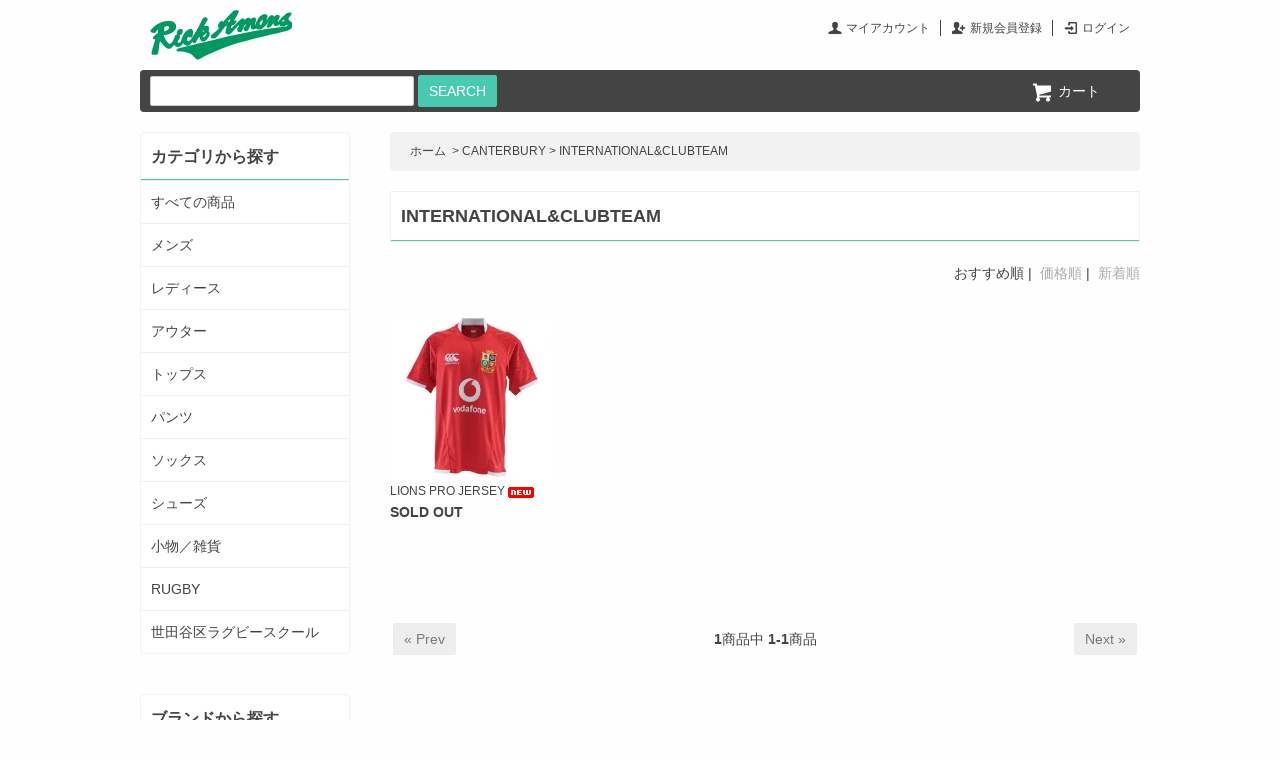

--- FILE ---
content_type: text/html; charset=EUC-JP
request_url: https://rickamon.com/?mode=grp&gid=2413153
body_size: 4598
content:
<!DOCTYPE html PUBLIC "-//W3C//DTD XHTML 1.0 Transitional//EN" "http://www.w3.org/TR/xhtml1/DTD/xhtml1-transitional.dtd">
<html xmlns:og="http://ogp.me/ns#" xmlns:fb="http://www.facebook.com/2008/fbml" xmlns:mixi="http://mixi-platform.com/ns#" xmlns="http://www.w3.org/1999/xhtml" xml:lang="ja" lang="ja" dir="ltr">
<head>
<meta http-equiv="content-type" content="text/html; charset=euc-jp" />
<meta http-equiv="X-UA-Compatible" content="IE=edge,chrome=1" />
<title>INTERNATIONAL&amp;CLUBTEAM - カジュアルスポーツウエアーのことならリクエモン（Rickamon）</title>
<meta name="Keywords" content="INTERNATIONAL&amp;CLUBTEAM,ファッション,ラグビー,カンタベリー,らぐびー,バーバリアン,リクエモン,RICKAMON,A04,通販,セレクトショップ,菅平　" />
<meta name="Description" content="カジュアルスポーツウェアなどの最新流行ラインナップが多彩に揃っているお店です。" />
<meta name="Author" content="リクエモン" />
<meta name="Copyright" content="rickamon corp." />
<meta http-equiv="content-style-type" content="text/css" />
<meta http-equiv="content-script-type" content="text/javascript" />
<link rel="stylesheet" href="https://rickamon.com/css/framework/colormekit.css" type="text/css" />
<link rel="stylesheet" href="https://rickamon.com/css/framework/colormekit-responsive.css" type="text/css" />
<link rel="stylesheet" href="https://img08.shop-pro.jp/PA01033/353/css/21/index.css?cmsp_timestamp=20250925164920" type="text/css" />

<link rel="alternate" type="application/rss+xml" title="rss" href="https://rickamon.com/?mode=rss" />
<link rel="alternate" media="handheld" type="text/html" href="https://rickamon.com/?mode=grp&gid=2413153" />
<script type="text/javascript" src="//ajax.googleapis.com/ajax/libs/jquery/1.7.2/jquery.min.js" ></script>
<meta property="og:title" content="INTERNATIONAL&amp;CLUBTEAM - カジュアルスポーツウエアーのことならリクエモン（Rickamon）" />
<meta property="og:description" content="カジュアルスポーツウェアなどの最新流行ラインナップが多彩に揃っているお店です。" />
<meta property="og:url" content="https://rickamon.com?mode=grp&gid=2413153" />
<meta property="og:site_name" content="カジュアルスポーツウエアーのことならリクエモン（Rickamon）" />
<meta property="og:image" content=""/>
<script>
  var Colorme = {"page":"product_list","shop":{"account_id":"PA01033353","title":"\u30ab\u30b8\u30e5\u30a2\u30eb\u30b9\u30dd\u30fc\u30c4\u30a6\u30a8\u30a2\u30fc\u306e\u3053\u3068\u306a\u3089\u30ea\u30af\u30a8\u30e2\u30f3\uff08Rickamon\uff09"},"basket":{"total_price":0,"items":[]},"customer":{"id":null}};

  (function() {
    function insertScriptTags() {
      var scriptTagDetails = [];
      var entry = document.getElementsByTagName('script')[0];

      scriptTagDetails.forEach(function(tagDetail) {
        var script = document.createElement('script');

        script.type = 'text/javascript';
        script.src = tagDetail.src;
        script.async = true;

        if( tagDetail.integrity ) {
          script.integrity = tagDetail.integrity;
          script.setAttribute('crossorigin', 'anonymous');
        }

        entry.parentNode.insertBefore(script, entry);
      })
    }

    window.addEventListener('load', insertScriptTags, false);
  })();
</script>
<script async src="https://zen.one/analytics.js"></script>
</head>
<body>
<meta name="colorme-acc-payload" content="?st=1&pt=10033&ut=2413153&at=PA01033353&v=20260119180920&re=&cn=11f615debf20992caafc844f65b762eb" width="1" height="1" alt="" /><script>!function(){"use strict";Array.prototype.slice.call(document.getElementsByTagName("script")).filter((function(t){return t.src&&t.src.match(new RegExp("dist/acc-track.js$"))})).forEach((function(t){return document.body.removeChild(t)})),function t(c){var r=arguments.length>1&&void 0!==arguments[1]?arguments[1]:0;if(!(r>=c.length)){var e=document.createElement("script");e.onerror=function(){return t(c,r+1)},e.src="https://"+c[r]+"/dist/acc-track.js?rev=3",document.body.appendChild(e)}}(["acclog001.shop-pro.jp","acclog002.shop-pro.jp"])}();</script><script type="text/javascript" src="//ajax.googleapis.com/ajax/libs/jquery/1.10.2/jquery.min.js"></script>
<div id="wrapper" class="product_list">

<div id="header">


<div class="memberMenu">
<ul>
<li><i class="icon-b icon-user"></i> <a href="https://rickamon.com/?mode=myaccount">マイアカウント</a></li>
<li><i class="icon-b icon-adduser"></i> <a href="https://rickamon.com/customer/signup/new">新規会員登録</a></li>
<li><i class="icon-b icon-login"></i> <a href="https://rickamon.com/?mode=login&shop_back_url=https%3A%2F%2Frickamon.com%2F">ログイン</a></li></ul>
</div>


<div id="logo"><a href="./"><img src="https://img08.shop-pro.jp/PA01033/353/PA01033353.png?cmsp_timestamp=20260107200305" alt="カジュアルスポーツウエアーのことならリクエモン（Rickamon）" /></a></div>

</div>


<div id="navbar" class="navbar">


<form class="searchForm" action="https://rickamon.com/" method="GET">
<input type="hidden" name="mode" value="srh" />
<input type="text" name="keyword" />
<button class="btn-primary">SEARCH</button>
</form>


<div class="menu">
<ul>
<li><a href="https://rickamon.com/cart/proxy/basket?shop_id=PA01033353&shop_domain=rickamon.com"><i class="icon-lg-w icon-cart"></i> <span>カート</span></a></li>
</ul>
</div>

</div>












<div id="main">
<div id="contents">
<div>



<div class="breadcrumbs">
<ul>
<li><a href="./">ホーム</a></li>
<li>&nbsp;&gt;&nbsp;<a href="https://rickamon.com/?mode=grp&gid=901118">CANTERBURY</a></li><li>&nbsp;&gt;&nbsp;<a href="https://rickamon.com/?mode=grp&gid=2413153">INTERNATIONAL&CLUBTEAM</a></li></ul>
</div>


<div class="sectionHeader">
<h1>
INTERNATIONAL&CLUBTEAM
</h1>
</div>








	













<p class="listSort">
<span>おすすめ順</span>&nbsp;|&nbsp;
<a href="?mode=grp&gid=2413153&sort=p">価格順</a>&nbsp;|&nbsp;
<a href="?mode=grp&gid=2413153&sort=n">新着順</a></p>




<div class="productList">
<ul>
<li><a href="?pid=161336778">
<img src="https://img08.shop-pro.jp/PA01033/353/product/161336778_th.jpg?cmsp_timestamp=20210625153222" alt="LIONS PRO JERSEY<img class='new_mark_img2' src='https://img.shop-pro.jp/img/new/icons5.gif' style='border:none;display:inline;margin:0px;padding:0px;width:auto;' />" />
<br>
LIONS PRO JERSEY<img class='new_mark_img2' src='https://img.shop-pro.jp/img/new/icons5.gif' style='border:none;display:inline;margin:0px;padding:0px;width:auto;' /></a>
<span class="price">SOLD OUT</span>
</li></ul>
</div>




<div class="paginavi">
	<ul>
		<li class="prev">			<span class="btn btn-default disabled">&laquo; Prev</span></li>
		<li class="next">			<span class="btn btn-default disabled">Next &raquo;</span></li>
	</ul>
	<p><b>1</b><span>商品中</span>&nbsp;<b>1-1</b><span>商品</span></p>
</div>














</div>






</div>


<div id="side">


<div class="sideNavi">
<h3>カテゴリから探す</h3>
<ul>
<li><a href="./?mode=srh">すべての商品</a></li>
<li><a href="./?mode=grp&amp;gid=901150">メンズ</a></li>
<li><a href="./?mode=grp&amp;gid=901151">レディース</a></li>
<li><a href="./?mode=cate&amp;csid=0&amp;cbid=1748885">アウター</a></li>
<li><a href="./?mode=cate&amp;csid=0&amp;cbid=1748888">トップス</a></li>
<li><a href="./?mode=cate&amp;csid=0&amp;cbid=1748890">パンツ</a></li>
<li><a href="./?mode=cate&amp;csid=0&amp;cbid=1939828">ソックス</a></li>
<li><a href="./?mode=cate&amp;csid=0&amp;cbid=1748891 ">シューズ</a></li>
<li><a href="./?mode=cate&amp;csid=0&amp;cbid=1939829">小物／雑貨</a></li>
<li><a href="./?mode=cate&amp;csid=0&amp;cbid=297511">RUGBY</a></li>
<li><a href="./?mode=cate&amp;csid=0&amp;cbid=1939367">世田谷区ラグビースクール</a></li>
</ul>
</div>



<div class="sideNavi">
<h3>ブランドから探す</h3>
<ul>
<li><a href="./?mode=grp&amp;gid=901116">CANADA GOOSE</a></li>
<li><a href="./?mode=grp&amp;gid=901117">BARBARIAN</a></li>
<li><a href="./?mode=grp&amp;gid=901118">canterbury</a></li>
<li><a href="./?mode=grp&amp;gid=901119">adidas</a></li>
<li><a href="./?mode=grp&amp;gid=901120">new balance</a></li>
<li><a href="./?mode=grp&amp;gid=901121">FRANKLIN MARSEALL</a></li>
<li><a href="./?mode=grp&amp;gid=901122">Levis</a></li>
<li><a href="./?mode=grp&amp;gid=901123">PENDLETON</a></li>
<li><a href="./?mode=grp&amp;gid=1309197">Claudio Pandiani</a></li>
<li><a href="./?mode=grp&amp;gid=1309200">RED KAP</a></li>
<li><a href="./?mode=grp&amp;gid=1309202">BRAPPERS</a></li>
<li><a href="./?mode=grp&amp;gid=1309203">BIG JOHN</a></li>
<li><a href="./?mode=grp&amp;gid=1312626">NIKE</a></li>
<li><a href="./?mode=grp&amp;gid=1312627">asics</a></li>
<li><a href="./?mode=grp&amp;gid=1980153">PYRENEX</a></li>
</ul>

</div>


</div>
</div>






<div id="footer">


<div class="footerMenu">
	
<div class="column">
<h4>カテゴリ</h4>
<ul>
<li><a href="./?mode=srh">すべての商品</a></li>
<li><a href="./?mode=grp&amp;gid=901150">メンズ</a></li>
<li><a href="./?mode=grp&amp;gid=901151">レディース</a></li>
<li><a href="./?mode=cate&amp;csid=0&amp;cbid=1748885">アウター</a></li>
<li><a href="./?mode=cate&amp;csid=0&amp;cbid=1748888">トップス</a></li>
<li><a href="./?mode=cate&amp;csid=0&amp;cbid=1748890">パンツ</a></li>
<li><a href="./?mode=cate&amp;csid=0&amp;cbid=1939828">ソックス</a></li>
<li><a href="./?mode=cate&amp;csid=0&amp;cbid=1939829">小物／雑貨</a></li>
<li><a href="./?mode=cate&amp;csid=0&amp;cbid=297511">RUGBY</a></li>
<li><a href="./?mode=cate&amp;csid=0&amp;cbid=1939367">世田谷区ラグビースクール</a></li>
</ul>
<h4>ブランド</h4>
<ul>
<li><a href="./?mode=grp&amp;gid=901116">CANADA GOOSE</a></li>
<li><a href="./?mode=grp&amp;gid=901117">BARBARIAN</a></li>
<li><a href="./?mode=grp&amp;gid=901118">canterbury</a></li>
<li><a href="./?mode=grp&amp;gid=901119">adidas</a></li>
<li><a href="./?mode=grp&amp;gid=901120">new balance</a></li>
<li><a href="./?mode=grp&amp;gid=901121">FRANKLIN MARSEALL</a></li>
<li><a href="./?mode=grp&amp;gid=901122">Levis</a></li>
<li><a href="./?mode=grp&amp;gid=901123">PENDLETON</a></li>
<li><a href="./?mode=grp&amp;gid=1309197">Claudio Pandiani</a></li>
<li><a href="./?mode=grp&amp;gid=1309200">RED KAP</a></li>
<li><a href="./?mode=grp&amp;gid=1309202">BRAPPERS</a></li>
<li><a href="./?mode=grp&amp;gid=1309203">BIG JOHN</a></li>
<li><a href="./?mode=grp&amp;gid=1312626">NIKE</a></li>
<li><a href="./?mode=grp&amp;gid=1312627">asics</a></li>
<li><a href="./?mode=grp&amp;gid=1980153">PYRENEX</a></li>
</ul>
</div>

<div class="column">
<h4>コンテンツ</h4>
<ul>
<li><a href="./">ホーム</a></li>
<li><a href="https://rickamon.com/?mode=sk">支払・配送について</a></li>
<li><a href="https://rickamon.com/?mode=sk#info">特定商取引法に基づく表記</a></li>
<li><a href="https://rickamon.com/?mode=privacy">プライバシーポリシー</a></li>
<li><a href="https://dp00013442.shop-pro.jp/customer/inquiries/new">お問い合わせ</a></li>
</ul>
<h4>関連サイト</h4>
<ul>
<li><a href="http://www.srfs.jp/" target="_blank">世田谷区ラグビースクール　S.R.F.S</a> <i class="icon-b icon-popup"></i></li>
<li><a href="http://sugadaira.info/" target="_blank">菅平高原旅館組合　ペンション部</a> <i class="icon-b icon-popup"></i></li>
<li><a href="http://www.sugadaira.org/s_shop/" target="_blank">菅平高原のサマーショップ</a> <i class="icon-b icon-popup"></i></li>
<li><a href="http://www.hamadayama.ne.jp/" target="_blank">浜田山のタウンサイト　ハートコム浜田山</a> <i class="icon-b icon-popup"></i></li>
<li><a href="http://www.goldwin.co.jp/canterbury/" target="_blank">カンタベリーオブニュージーランド</a> <i class="icon-b icon-popup"></i></li>
<li><a href="http://www.griffin.cx/" target="_blank">グリフィンインターナショナル</a> <i class="icon-b icon-popup"></i></li>
</ul>
</div>

</div>


<div class="footerAddress">
<div class="shop mainShop">
<div class="map"><iframe src="https://www.google.com/maps/embed?pb=!1m14!1m8!1m3!1d3240.863877440719!2d139.6289754!3d35.68035359999999!3m2!1i1024!2i768!4f13.1!3m3!1m2!1s0x6018f238bc186569%3A0xd7eaec78c13f7a9d!2z5p2x5Lqs6YO95p2J5Lim5Yy65rWc55Sw5bGx77yS5LiB55uu77yS77yS4oiS77yR77yX!5e0!3m2!1sja!2sjp!4v1395800865101" width="280" height="200" frameborder="0" style="border:0"></iframe></div>
<p><strong>リクエモン浜田山店</strong><br>東京都杉並区浜田山 2-22-17<br>03-3302-1039<br>info@rickamon.com<br>AM 10：00 - PM 8：00 木曜定休日</p>
</div>
<div class="shop">
<p><strong>リクエモン菅平店</strong><br>長野県上田市菅平高原１２６５<br>0268-74-1039<br>営業日７月中旬～９月中旬</p>
</div>
</div>


</div>
<p id="copyright">Copyright  2007 Rickamon. All rights reserved.</p>


</div>












<script src="https://img.shop-pro.jp/tmpl_js/73/jquery.tile.js"></script>
<script src="https://img.shop-pro.jp/tmpl_js/73/jquery.skOuterClick.js"></script>
<script src="./js/jquery.bxslider/jquery.bxslider.min.js"></script>
<script>
$(function(){
	var viewport = document.createElement('meta');
	viewport.setAttribute('name', 'viewport');
	viewport.setAttribute('content', 'width=device-width, initial-scale=1.0, maximum-scale=1.0');
	document.getElementsByTagName('head')[0].appendChild(viewport);

	$("#productSlideThumbs a").each(function(index,el) {
		$(this).attr('data-slide-index', index);
	});
	$("#productSlideImage").bxSlider({
		controls : false,
		mode : "fade",
		speed : 80,
		pagerCustom: '#productSlideThumbs'
	});

	$(window).on("load resize", function () {
		$('.productList li').tile();
	});
});
</script><script type="text/javascript" src="https://rickamon.com/js/cart.js" ></script>
<script type="text/javascript" src="https://rickamon.com/js/async_cart_in.js" ></script>
<script type="text/javascript" src="https://rickamon.com/js/product_stock.js" ></script>
<script type="text/javascript" src="https://rickamon.com/js/js.cookie.js" ></script>
<script type="text/javascript" src="https://rickamon.com/js/favorite_button.js" ></script>
</body></html>

--- FILE ---
content_type: text/css
request_url: https://img08.shop-pro.jp/PA01033/353/css/21/index.css?cmsp_timestamp=20250925164920
body_size: 26865
content:
@charset "euc-jp";

/*! normalize.css v3.0.1 | MIT License | git.io/normalize */
/** 1. Set default font family to sans-serif. 2. Prevent iOS text size adjust after orientation change, without disabling user zoom. */
html { font-family: sans-serif; /* 1 */ -ms-text-size-adjust: 100%; /* 2 */ -webkit-text-size-adjust: 100%; /* 2 */ }

/** Remove default margin. */
body { margin: 0; }

/* HTML5 display definitions ========================================================================== */
/** Correct `block` display not defined for any HTML5 element in IE 8/9. Correct `block` display not defined for `details` or `summary` in IE 10/11 and Firefox. Correct `block` display not defined for `main` in IE 11. */
article, aside, details, figcaption, figure, footer, header, hgroup, main, nav, section, summary { display: block; }

/** 1. Correct `inline-block` display not defined in IE 8/9. 2. Normalize vertical alignment of `progress` in Chrome, Firefox, and Opera. */
audio, canvas, progress, video { display: inline-block; /* 1 */ vertical-align: baseline; /* 2 */ }

/** Prevent modern browsers from displaying `audio` without controls. Remove excess height in iOS 5 devices. */
audio:not([controls]) { display: none; height: 0; }

/** Address `[hidden]` styling not present in IE 8/9/10. Hide the `template` element in IE 8/9/11, Safari, and Firefox < 22. */
[hidden], template { display: none; }

/* Links ========================================================================== */
/** Remove the gray background color from active links in IE 10. */
a { background: transparent; }

/** Improve readability when focused and also mouse hovered in all browsers. */
a:active, a:hover { outline: 0; }

/* Text-level semantics ========================================================================== */
/** Address styling not present in IE 8/9/10/11, Safari, and Chrome. */
abbr[title] { border-bottom: 1px dotted; }

/** Address style set to `bolder` in Firefox 4+, Safari, and Chrome. */
b, strong { font-weight: bold; }

/** Address styling not present in Safari and Chrome. */
dfn { font-style: italic; }

/** Address variable `h1` font-size and margin within `section` and `article` contexts in Firefox 4+, Safari, and Chrome. */
h1 { font-size: 2em; margin: 0.67em 0; }

/** Address styling not present in IE 8/9. */
mark { background: #ff0; color: #000; }

/** Address inconsistent and variable font size in all browsers. */
small { font-size: 80%; }

/** Prevent `sub` and `sup` affecting `line-height` in all browsers. */
sub, sup { font-size: 75%; line-height: 0; position: relative; vertical-align: baseline; }

sup { top: -0.5em; }

sub { bottom: -0.25em; }

/* Embedded content ========================================================================== */
/** Remove border when inside `a` element in IE 8/9/10. */
img { border: 0; }

/** Correct overflow not hidden in IE 9/10/11. */
svg:not(:root) { overflow: hidden; }

/* Grouping content ========================================================================== */
/** Address margin not present in IE 8/9 and Safari. */
figure { margin: 1em 40px; }

/** Address differences between Firefox and other browsers. */
hr { -moz-box-sizing: content-box; box-sizing: content-box; height: 0; }

/** Contain overflow in all browsers. */
pre { overflow: auto; }

/** Address odd `em`-unit font size rendering in all browsers. */
code, kbd, pre, samp { font-family: monospace, monospace; font-size: 1em; }

/* Forms ========================================================================== */
/** Known limitation: by default, Chrome and Safari on OS X allow very limited styling of `select`, unless a `border` property is set. */
/** 1. Correct color not being inherited. Known issue: affects color of disabled elements. 2. Correct font properties not being inherited. 3. Address margins set differently in Firefox 4+, Safari, and Chrome. */
button, input, optgroup, select, textarea { color: inherit; /* 1 */ font: inherit; /* 2 */ margin: 0; /* 3 */ }

/** Address `overflow` set to `hidden` in IE 8/9/10/11. */
button { overflow: visible; }

/** Address inconsistent `text-transform` inheritance for `button` and `select`. All other form control elements do not inherit `text-transform` values. Correct `button` style inheritance in Firefox, IE 8/9/10/11, and Opera. Correct `select` style inheritance in Firefox. */
button, select { text-transform: none; }

/** 1. Avoid the WebKit bug in Android 4.0.* where (2) destroys native `audio` and `video` controls. 2. Correct inability to style clickable `input` types in iOS. 3. Improve usability and consistency of cursor style between image-type `input` and others. */
button, html input[type="button"], input[type="reset"], input[type="submit"] { -webkit-appearance: button; /* 2 */ cursor: pointer; /* 3 */ }

/** Re-set default cursor for disabled elements. */
button[disabled], html input[disabled] { cursor: default; }

/** Remove inner padding and border in Firefox 4+. */
button::-moz-focus-inner, input::-moz-focus-inner { border: 0; padding: 0; }

/** Address Firefox 4+ setting `line-height` on `input` using `!important` in the UA stylesheet. */
input { line-height: normal; }

/** It's recommended that you don't attempt to style these elements. Firefox's implementation doesn't respect box-sizing, padding, or width.  1. Address box sizing set to `content-box` in IE 8/9/10. 2. Remove excess padding in IE 8/9/10. */
input[type="checkbox"], input[type="radio"] { box-sizing: border-box; /* 1 */ padding: 0; /* 2 */ }

/** Fix the cursor style for Chrome's increment/decrement buttons. For certain `font-size` values of the `input`, it causes the cursor style of the decrement button to change from `default` to `text`. */
input[type="number"]::-webkit-inner-spin-button, input[type="number"]::-webkit-outer-spin-button { height: auto; }

/** 1. Address `appearance` set to `searchfield` in Safari and Chrome. 2. Address `box-sizing` set to `border-box` in Safari and Chrome (include `-moz` to future-proof). */
input[type="search"] { -webkit-appearance: textfield; /* 1 */ -moz-box-sizing: content-box; -webkit-box-sizing: content-box; /* 2 */ box-sizing: content-box; }

/** Remove inner padding and search cancel button in Safari and Chrome on OS X. Safari (but not Chrome) clips the cancel button when the search input has padding (and `textfield` appearance). */
input[type="search"]::-webkit-search-cancel-button, input[type="search"]::-webkit-search-decoration { -webkit-appearance: none; }

/** Define consistent border, margin, and padding. */
fieldset { border: 1px solid #c0c0c0; margin: 0 2px; padding: 0.35em 0.625em 0.75em; }

/** 1. Correct `color` not being inherited in IE 8/9/10/11. 2. Remove padding so people aren't caught out if they zero out fieldsets. */
legend { border: 0; /* 1 */ padding: 0; /* 2 */ }

/** Remove default vertical scrollbar in IE 8/9/10/11. */
textarea { overflow: auto; }

/** Don't inherit the `font-weight` (applied by a rule above). NOTE: the default cannot safely be changed in Chrome and Safari on OS X. */
optgroup { font-weight: bold; }

/* Tables ========================================================================== */
/** Remove most spacing between table cells. */
table { border-collapse: collapse; border-spacing: 0; }

td, th { padding: 0; }

/* temp */
/* font */
.txt_l { text-align: left; }

.txt_c { text-align: center; }

.txt_r { text-align: right; }

.txt_fwn { font-weight: normal; }

.txt_fwb { font-weight: bold; }

.txt_10 { font-size: 10px; }

.txt_11 { font-size: 11px; }

.txt_12 { font-size: 12px; }

.txt_13 { font-size: 13px; }

.txt_14 { font-size: 14px; }

.txt_15 { font-size: 15px; }

.txt_16 { font-size: 16px; }

.txt_17 { font-size: 17px; }

.txt_18 { font-size: 18px; }

.txt_19 { font-size: 19px; }

.txt_20 { font-size: 20px; }

.txt_21 { font-size: 21px; }

.txt_22 { font-size: 22px; }

.txt_23 { font-size: 23px; }

.txt_24 { font-size: 24px; }

.txt_25 { font-size: 25px; }

.txt_26 { font-size: 26px; }

.txt_27 { font-size: 27px; }

.txt_28 { font-size: 28px; }

.txt_29 { font-size: 29px; }

.txt_30 { font-size: 30px; }

.txt_31 { font-size: 31px; }

.txt_32 { font-size: 32px; }

/* margin */
.mar_0 { margin: 0px; }

.mar_t_0 { margin-top: 0px; }

.mar_r_0 { margin-left: 0px; }

.mar_b_0 { margin-bottom: 0px; }

.mar_l_0 { margin-left: 0px; }

.mar_5 { margin: 5px; }

.mar_t_5 { margin-top: 5px; }

.mar_r_5 { margin-left: 5px; }

.mar_b_5 { margin-bottom: 5px; }

.mar_l_5 { margin-left: 5px; }

.mar_10 { margin: 10px; }

.mar_t_10 { margin-top: 10px; }

.mar_r_10 { margin-left: 10px; }

.mar_b_10 { margin-bottom: 10px; }

.mar_l_10 { margin-left: 10px; }

.mar_15 { margin: 15px; }

.mar_t_15 { margin-top: 15px; }

.mar_r_15 { margin-left: 15px; }

.mar_b_15 { margin-bottom: 15px; }

.mar_l_15 { margin-left: 15px; }

.mar_20 { margin: 20px; }

.mar_t_20 { margin-top: 20px; }

.mar_r_20 { margin-left: 20px; }

.mar_b_20 { margin-bottom: 20px; }

.mar_l_20 { margin-left: 20px; }

.mar_25 { margin: 25px; }

.mar_t_25 { margin-top: 25px; }

.mar_r_25 { margin-left: 25px; }

.mar_b_25 { margin-bottom: 25px; }

.mar_l_25 { margin-left: 25px; }

.mar_30 { margin: 30px; }

.mar_t_30 { margin-top: 30px; }

.mar_r_30 { margin-left: 30px; }

.mar_b_30 { margin-bottom: 30px; }

.mar_l_30 { margin-left: 30px; }

.mar_35 { margin: 35px; }

.mar_t_35 { margin-top: 35px; }

.mar_r_35 { margin-left: 35px; }

.mar_b_35 { margin-bottom: 35px; }

.mar_l_35 { margin-left: 35px; }

.mar_40 { margin: 40px; }

.mar_t_40 { margin-top: 40px; }

.mar_r_40 { margin-left: 40px; }

.mar_b_40 { margin-bottom: 40px; }

.mar_l_40 { margin-left: 40px; }

.mar_45 { margin: 45px; }

.mar_t_45 { margin-top: 45px; }

.mar_r_45 { margin-left: 45px; }

.mar_b_45 { margin-bottom: 45px; }

.mar_l_45 { margin-left: 45px; }

.mar_50 { margin: 50px; }

.mar_t_50 { margin-top: 50px; }

.mar_r_50 { margin-left: 50px; }

.mar_b_50 { margin-bottom: 50px; }

.mar_l_50 { margin-left: 50px; }

.mar_auto { margin: 0 auto; }

/* padding */
.pad_v_10 { padding: 10px 0; }

.pad_v_20 { padding: 20px 0; }

.pad_v_30 { padding: 30px 0; }

.pad_0 { padding: 0px; }

.pad_t_0 { padding-top: 0px; }

.pad_r_0 { padding-left: 0px; }

.pad_b_0 { padding-bottom: 0px; }

.pad_l_0 { padding-left: 0px; }

.pad_5 { padding: 5px; }

.pad_t_5 { padding-top: 5px; }

.pad_r_5 { padding-left: 5px; }

.pad_b_5 { padding-bottom: 5px; }

.pad_l_5 { padding-left: 5px; }

.pad_10 { padding: 10px; }

.pad_t_10 { padding-top: 10px; }

.pad_r_10 { padding-left: 10px; }

.pad_b_10 { padding-bottom: 10px; }

.pad_l_10 { padding-left: 10px; }

.pad_15 { padding: 15px; }

.pad_t_15 { padding-top: 15px; }

.pad_r_15 { padding-left: 15px; }

.pad_b_15 { padding-bottom: 15px; }

.pad_l_15 { padding-left: 15px; }

.pad_20 { padding: 20px; }

.pad_t_20 { padding-top: 20px; }

.pad_r_20 { padding-left: 20px; }

.pad_b_20 { padding-bottom: 20px; }

.pad_l_20 { padding-left: 20px; }

.pad_25 { padding: 25px; }

.pad_t_25 { padding-top: 25px; }

.pad_r_25 { padding-left: 25px; }

.pad_b_25 { padding-bottom: 25px; }

.pad_l_25 { padding-left: 25px; }

.pad_30 { padding: 30px; }

.pad_t_30 { padding-top: 30px; }

.pad_r_30 { padding-left: 30px; }

.pad_b_30 { padding-bottom: 30px; }

.pad_l_30 { padding-left: 30px; }

.pad_35 { padding: 35px; }

.pad_t_35 { padding-top: 35px; }

.pad_r_35 { padding-left: 35px; }

.pad_b_35 { padding-bottom: 35px; }

.pad_l_35 { padding-left: 35px; }

.pad_40 { padding: 40px; }

.pad_t_40 { padding-top: 40px; }

.pad_r_40 { padding-left: 40px; }

.pad_b_40 { padding-bottom: 40px; }

.pad_l_40 { padding-left: 40px; }

.pad_45 { padding: 45px; }

.pad_t_45 { padding-top: 45px; }

.pad_r_45 { padding-left: 45px; }

.pad_b_45 { padding-bottom: 45px; }

.pad_l_45 { padding-left: 45px; }

.pad_50 { padding: 50px; }

.pad_t_50 { padding-top: 50px; }

.pad_r_50 { padding-left: 50px; }

.pad_b_50 { padding-bottom: 50px; }

.pad_l_50 { padding-left: 50px; }

/* border */
.bor_t_1 { border-top: 1px solid #eee; }

.bor_r_1 { border-right: 1px solid #eee; }

.bor_b_1 { border-bottom: 1px solid #eee; }

.bor_l_1 { border-left: 1px solid #eee; }

/* vertical align */
.va-10 { vertical-align: -10%; }

.va-20 { vertical-align: -20%; }

.va-30 { vertical-align: -30%; }

.va-35 { vertical-align: -35%; }

.va-40 { vertical-align: -40%; }

#base_gmoWrapp, #gmo_CMSPbar { display: none; }

/* icons */
.icon-user.icon-b, .icon-user.icon-w { background-position: -208px 0px; }
.icon-user.icon-lg-b, .icon-user.icon-lg-w { background-position: -312px 0px; }

.icon-adduser.icon-b, .icon-adduser.icon-w { background-position: -240px 0px; }
.icon-adduser.icon-lg-b, .icon-adduser.icon-lg-w { background-position: -360px 0px; }

.icon-login.icon-b, .icon-login.icon-w { background-position: -48px -80px; }
.icon-login.icon-lg-b, .icon-login.icon-lg-w { background-position: -72px -120px; }

.icon-logout.icon-b, .icon-logout.icon-w { background-position: -32px -80px; }
.icon-logout.icon-lg-b, .icon-logout.icon-lg-w { background-position: -48px -120px; }

.icon-home.icon-b, .icon-home.icon-w { background-position: -176px -16px; }
.icon-home.icon-lg-b, .icon-home.icon-lg-w { background-position: -264px -24px; }

.icon-mail.icon-b, .icon-mail.icon-w { background-position: -64px 0px; }
.icon-mail.icon-lg-b, .icon-mail.icon-lg-w { background-position: -96px 0px; }

.icon-pencil.icon-b, .icon-pencil.icon-w { background-position: -96px 0px; }
.icon-pencil.icon-lg-b, .icon-pencil.icon-lg-w { background-position: -144px 0px; }

.icon-help.icon-b, .icon-help.icon-w { background-position: -272px -80px; }
.icon-help.icon-lg-b, .icon-help.icon-lg-w { background-position: -408px -120px; }

.icon-cart.icon-b, .icon-cart.icon-w { background-position: -176px -64px; }
.icon-cart.icon-lg-b, .icon-cart.icon-lg-w { background-position: -264px -96px; }

.icon-search.icon-b, .icon-search.icon-w { background-position: -208px -16px; }
.icon-search.icon-lg-b, .icon-search.icon-lg-w { background-position: -312px -24px; }

.icon-chevron_up.icon-b, .icon-chevron_up.icon-w { background-position: 0px -144px; }
.icon-chevron_up.icon-lg-b, .icon-chevron_up.icon-lg-w { background-position: 0px -216px; }

.icon-chevron_down.icon-b, .icon-chevron_down.icon-w { background-position: -352px -128px; }
.icon-chevron_down.icon-lg-b, .icon-chevron_down.icon-lg-w { background-position: -528px -192px; }

.icon-chevron_thin_left.icon-b, .icon-chevron_thin_left.icon-w { background-position: -96px -144px; }
.icon-chevron_thin_left.icon-lg-b, .icon-chevron_thin_left.icon-lg-w { background-position: -144px -216px; }

.icon-chevron_thin_right.icon-b, .icon-chevron_thin_right.icon-w { background-position: -144px -144px; }
.icon-chevron_thin_right.icon-lg-b, .icon-chevron_thin_right.icon-lg-w { background-position: -216px -216px; }

.icon-popup.icon-b, .icon-popup.icon-w { background-position: -192px -16px; }
.icon-popup.icon-lg-b, .icon-popup.icon-lg-w { background-position: -288px -24px; }

/* icons */
.icon-b, .icon-w, .icon-lg-b, .icon-lg-w { display: -moz-inline-stack; display: inline-block; vertical-align: middle; *vertical-align: auto; zoom: 1; *display: inline; }

.icon-b, .icon-w { width: 16px; height: 16px; }

.icon-lg-b, .icon-lg-w { width: 24px; height: 24px; }

.icon-b { background-image: url(https://img.shop-pro.jp/tmpl_img/73/icon16_b.png); }

.icon-w { background-image: url(https://img.shop-pro.jp/tmpl_img/73/icon16_w.png); }

.icon-lg-b { background-image: url(https://img.shop-pro.jp/tmpl_img/73/icon24_b.png); }

.icon-lg-w { background-image: url(https://img.shop-pro.jp/tmpl_img/73/icon24_w.png); }

.btn, .btn-addcart, .btn-primary, .btn-default { -webkit-border-radius: 2px; -moz-border-radius: 2px; -ms-border-radius: 2px; -o-border-radius: 2px; border-radius: 2px; padding: 4px 10px; border-width: 1px; border-style: solid; }

.btn-lg { padding: 14px 30px; font-size: 17px; }

.btn-sm { padding: 5px 10px; font-size: 13px; }

.btn-xs { padding: 1px 5px; font-size: 13px; }

.btn-block { -webkit-box-sizing: border-box; -moz-box-sizing: border-box; box-sizing: border-box; display: block; padding-right: 0; padding-left: 0; width: 100%; white-space: normal; }

.btn-addcart { color: white; border-color: #48c9b0; background-color: #48c9b0; display: block; margin: 40px auto 0; }
.btn-addcart:hover { color: white; }
.btn-addcart span { display: -moz-inline-stack; display: inline-block; vertical-align: middle; *vertical-align: auto; zoom: 1; *display: inline; }
.btn-addcart:hover { border-color: #5ccfb9; background-color: #5ccfb9; }

.btn-primary { color: white; border-color: #48c9b0; background-color: #48c9b0; }
.btn-primary:hover { color: white; }
.btn-primary span { display: -moz-inline-stack; display: inline-block; vertical-align: middle; *vertical-align: auto; zoom: 1; *display: inline; }
.btn-primary:hover { border-color: #5ccfb9; background-color: #5ccfb9; }

.btn-default { color: #444444; border-color: #e3e3e3; background-color: #e3e3e3; }
.btn-default:hover { color: #444444; }
.btn-default span { display: -moz-inline-stack; display: inline-block; vertical-align: middle; *vertical-align: auto; zoom: 1; *display: inline; }
.btn-default:hover { border-color: #f0f0f0; background-color: #f0f0f0; }

body { background-color: #fefefe; color: #444; font-size: 14px; line-height: 1.6; }

a { color: #444444; }
a:hover { color: #cccccc; }

select, textarea, [type="text"], [type="password"], [type="datetime"], [type="datetime-local"], [type="date"], [type="month"], [type="time"], [type="week"], [type="number"], [type="email"], [type="url"], [type="search"], [type="tel"], [type="color"], .uneditable-input { -webkit-border-radius: 2px; -moz-border-radius: 2px; -ms-border-radius: 2px; -o-border-radius: 2px; border-radius: 2px; display: -moz-inline-stack; display: inline-block; vertical-align: middle; *vertical-align: auto; zoom: 1; *display: inline; padding: 4px 6px; height: 20px; border: 1px solid #ccc; color: #555; font-size: 14px; line-height: 20px; }

textarea { height: auto; }

/* layout */
#wrapper { *zoom: 1; margin: 0 auto; padding-right: 20px; padding-left: 20px; width: 1000px; }
#wrapper:after { content: ""; display: table; clear: both; }

#header { *zoom: 1; }
#header:after { content: ""; display: table; clear: both; }

#logo { float: left; padding: 10px; }

.memberMenu { *zoom: 1; float: right; padding: 20px 10px 30px; font-size: 12px; line-height: 1.2; }
.memberMenu:after { content: ""; display: table; clear: both; }
.memberMenu ul { list-style: none; }
.memberMenu li { float: left; margin-left: 10px; padding-left: 10px; border-left: 1px solid #444; }
.memberMenu li:first-child { border-left: none; }
.memberMenu li a { display: -moz-inline-stack; display: inline-block; vertical-align: middle; *vertical-align: auto; zoom: 1; *display: inline; }

#navbar { *zoom: 1; -webkit-border-radius: 4px; -moz-border-radius: 4px; -ms-border-radius: 4px; -o-border-radius: 4px; border-radius: 4px; margin: 0 0 20px; background: #444; }
#navbar:after { content: ""; display: table; clear: both; }
#navbar .menu { float: right; padding-right: 20px; }
#navbar .menu ul { margin: 0; padding: 0; list-style: none; }
#navbar .menu > li { float: left; }
#navbar .menu a { color: white; display: block; padding-right: 20px; padding-left: 20px; color: #fff; text-decoration: none; line-height: 42px; }
#navbar .menu a:hover { color: #cccccc; }
#navbar .menu a:hover { background: #5e5e5e; color: #fff; }

.searchForm { float: left; margin: 0; padding: 5px 10px; }
.searchForm input { width: 250px; }

#main { *zoom: 1; padding: 0 0 50px; }
#main:after { content: ""; display: table; clear: both; }

#footer { *zoom: 1; background: #f9f9f9; font-size: 13px; }
#footer:after { content: ""; display: table; clear: both; }

.footerMenu { float: left; }
.footerMenu .column { float: left; margin: 20px; width: 280px; }
.footerMenu h4 { margin: 0 0 10px; padding: 0 0 10px; border-bottom: 1px solid #ccc; }
.footerMenu ul { margin-bottom: 20px; }

#copyright { margin: 0; padding: 0; height: 40px; background: #48c9b0; color: #fff; text-align: center; font-size: 12px; line-height: 40px; }

/* contents */
#contents { float: right; width: 750px; }

.product #contents { float: none; width: auto; }

.img-responsive, .productList .productListImage img, .productListSmall .productListImage img, .productListSmall .productListImage img, .productImage .productSlideImage img, .productImage .productSlideThumbs img { display: block; max-width: 100%; height: auto; }

.sectionTitle { margin: 8px 0 20px; padding: 0 10px 8px; border-bottom: 1px solid #eee; font-size: 16px; }

.breadcrumbs { -webkit-border-radius: 4px; -moz-border-radius: 4px; -ms-border-radius: 4px; -o-border-radius: 4px; border-radius: 4px; margin: 0 0 20px; padding: 10px 20px; background: #f2f2f2; font-size: 12px; }
.breadcrumbs ul { margin: 0; padding: 0; }
.breadcrumbs li { display: -moz-inline-stack; display: inline-block; vertical-align: middle; *vertical-align: auto; zoom: 1; *display: inline; }

.paginavi { margin: 20px 0; }
.paginavi ul { margin: 0; padding: 0; }
.paginavi li { display: -moz-inline-stack; display: inline-block; vertical-align: middle; *vertical-align: auto; zoom: 1; *display: inline; margin: 0 3px; }
.paginavi p { margin: 0; height: 32px; text-align: center; line-height: 32px; }
.paginavi .prev { float: left; }
.paginavi .next { float: right; }

.freeSpace { margin: 40px 0; padding: 40px 0; border-width: 1px 0; border-style: solid; border-color: #eee; }

.footerAddress { float: right; margin: 20px; padding: 19px; width: 280px; border: 1px solid #e9e9e9; background: #fff; }
.footerAddress .mainShop { margin: 0 0 10px; padding: 0 0 10px; border-bottom: 1px solid #eee; }
.footerAddress .shop .map { margin-bottom: 5px; }
.footerAddress p { margin: 0; padding: 0; }

#side { float: left; width: 210px; }

.product #side { display: none; }

.sideNavi { -webkit-border-radius: 4px; -moz-border-radius: 4px; -ms-border-radius: 4px; -o-border-radius: 4px; border-radius: 4px; margin-bottom: 40px; border: 1px solid #f2f2f2; background: #fff; }
.sideNavi h3 { margin: 0; padding: 10px; border-bottom: 1px solid #48c9b0; }
.sideNavi > ul { margin: 0; padding: 0; list-style: none; }
.sideNavi > ul > li { position: relative; border-top: 1px solid #eee; }
.sideNavi > ul > li > a { display: block; padding: 10px; }

.sectionHeader h1, .sectionHeader h2, .sectionHeader h3, .sectionHeader h4, .sectionHeader h5, .sectionHeader h6 { margin: 0; padding: 10px; border-bottom: 1px solid #48c9b0; }

.sectionHeader { border: 1px solid #f2f2f2; background: #fff; }
.sectionHeader h1 { font-size: 18px; }
.sectionHeader h2 { font-size: 16px; }
.sectionHeader h3 { font-size: 14px; }
.sectionHeader h4 { font-size: 14px; }
.sectionHeader h5 { font-size: 14px; }
.sectionHeader h6 { font-size: 14px; }

.inlineList > li { display: -moz-inline-stack; display: inline-block; vertical-align: middle; *vertical-align: auto; zoom: 1; *display: inline; }

.news { margin: 20px 0 40px; }

.brandList { *zoom: 1; margin: 20px 0 40px; }
.brandList:after { content: ""; display: table; clear: both; }
.brandList ul { margin: 0 -8px 0 0; padding: 0; list-style: none; }
.brandList ul li { float: left; margin-right: 8px; margin-bottom: 8px; width: 180px; }
.brandList img { border: 1px solid #ccc; }

.listSort { margin: 20px 0 30px; text-align: right; }
.listSort a { color: #aaaaaa; }
.listSort a:hover { color: #444444; }

.subCatList { margin: 20px 0; padding: 0 0 20px; border-bottom: 1px solid #eee; }
.subCatList ul { margin: 0; padding: 0; list-style: none; }
.subCatList li { display: -moz-inline-stack; display: inline-block; vertical-align: middle; *vertical-align: auto; zoom: 1; *display: inline; margin-right: 10px; }
.subCatList a { text-decoration: underline; }
.subCatList a:hover { text-decoration: none; }

.productList, .productListSmall { *zoom: 1; margin: 20px 0 40px; }
.productList:after, .productListSmall:after { content: ""; display: table; clear: both; }
.productList ul, .productListSmall ul { position: relative; margin: 0; margin-right: -30px; padding: 0; list-style: none; }
.productList li, .productListSmall li { float: left; margin: 0 0 60px; margin-right: 30px; width: 165px; font-size: 12px; }
.productList img, .productListSmall img { margin-bottom: 3px; }
.productList .price, .productListSmall .price { display: block; font-weight: bold; font-size: 14px; }

.productListSmall ul { margin-right: -30px; }
.productListSmall li { margin-right: 30px; width: 125px; }

.noProduct { margin: 100px 0; text-align: center; font-size: 18px; }

.productInfo { *zoom: 1; margin: 0 0 50px; }
.productInfo:after { content: ""; display: table; clear: both; }

.productImage { float: left; width: 450px; }
.productImage .productSlideImage { margin: 0 0 10px; }
.productImage .productSlideThumbs { margin: 10px 0 0; padding: 0; }
.productImage .productSlideThumbs li { display: -moz-inline-stack; display: inline-block; vertical-align: top; *vertical-align: auto; zoom: 1; *display: inline; width: 60px; }

.productData { float: right; width: 500px; }
.productData .productModel { margin: 0; }
.productData .productName { margin: 0 0 10px; font-size: 24px; }

.productPrice { margin-bottom: 20px; line-height: 1.3; }
.productPrice .price { color: #ccc; }
.productPrice .regularPrice, .productPrice .membersPrice { margin: 0 0 5px; font-size: 14px; }
.productPrice .regularPrice span, .productPrice .membersPrice span { color: #c00; font-size: 20px; }

.productOptTable table, .productNote table { margin-bottom: 20px; }
.productOptTable table caption, .productNote table caption { text-align: left; }
.productOptTable table th, .productNote table th, .productOptTable table td, .productNote table td { padding: 8px 20px; border-bottom: 1px solid #ccc; text-align: center; }
.productOptTable table .stock_head th, .productNote table .stock_head th, .productOptTable table .stock_head td, .productNote table .stock_head td, .productOptTable table thead th, .productNote table thead th, .productOptTable table thead td, .productNote table thead td { border-bottom: 2px solid #ccc; }

.productOptTable { line-height: 1.3; }
.productOptTable table { width: 100%; }

.productOrder { margin: 40px 0; text-align: center; }

.productCount { margin: 20px 0; text-align: left; }
.productCount input { padding: 6px 10px; width: 100px; height: 20px; font-size: 18px; line-height: 20px; }

.stock_error { margin: 1em 0; color: #f00; }

.productNote { margin: 20px 0; }

.productLink { -webkit-border-radius: 4px; -moz-border-radius: 4px; -ms-border-radius: 4px; -o-border-radius: 4px; border-radius: 4px; *zoom: 1; padding: 10px; background-color: #eee; }
.productLink:after { content: ""; display: table; clear: both; }
.productLink ul { margin-bottom: 0; }
.productLink .productSNS { float: right; }

.slider .bx-wrapper .bx-viewport { -webkit-box-shadow: none; -moz-box-shadow: none; box-shadow: none; left: 0; border: none; }
